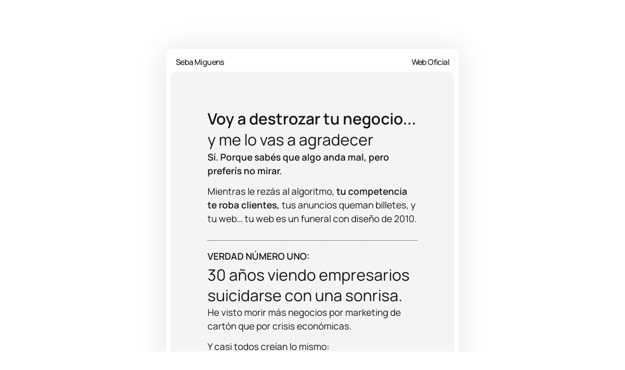

--- FILE ---
content_type: text/css
request_url: https://sebamiguens.com/wp-content/uploads/elementor/css/post-642.css?ver=1750428089
body_size: 1436
content:
.elementor-642 .elementor-element.elementor-element-7573083{--display:flex;--flex-direction:row;--container-widget-width:initial;--container-widget-height:100%;--container-widget-flex-grow:1;--container-widget-align-self:stretch;--flex-wrap-mobile:wrap;--justify-content:center;--gap:0px 0px;--row-gap:0px;--column-gap:0px;--padding-top:100px;--padding-bottom:100px;--padding-left:100px;--padding-right:100px;}.elementor-642 .elementor-element.elementor-element-f5d0529{--display:flex;--flex-direction:column;--container-widget-width:100%;--container-widget-height:initial;--container-widget-flex-grow:0;--container-widget-align-self:initial;--flex-wrap-mobile:wrap;--gap:0px 0px;--row-gap:0px;--column-gap:0px;--border-radius:10px 10px 10px 10px;box-shadow:0px 0px 64px 0px rgba(0, 0, 0, 0.11);--padding-top:7px;--padding-bottom:10px;--padding-left:10px;--padding-right:10px;}.elementor-642 .elementor-element.elementor-element-f5d0529:not(.elementor-motion-effects-element-type-background), .elementor-642 .elementor-element.elementor-element-f5d0529 > .elementor-motion-effects-container > .elementor-motion-effects-layer{background-color:var( --e-global-color-0431cf8 );}.elementor-642 .elementor-element.elementor-element-1d1eb32{--display:flex;--flex-direction:row;--container-widget-width:initial;--container-widget-height:100%;--container-widget-flex-grow:1;--container-widget-align-self:stretch;--flex-wrap-mobile:wrap;--padding-top:0px;--padding-bottom:0px;--padding-left:0px;--padding-right:0px;}.elementor-642 .elementor-element.elementor-element-033d095{--display:flex;}.elementor-widget-heading .elementor-heading-title{font-family:var( --e-global-typography-primary-font-family ), Sans-serif;font-weight:var( --e-global-typography-primary-font-weight );color:var( --e-global-color-primary );}.elementor-642 .elementor-element.elementor-element-fc8d804{text-align:left;}.elementor-642 .elementor-element.elementor-element-fc8d804 .elementor-heading-title{font-family:"Manrope", Sans-serif;font-size:16px;font-weight:500;line-height:20px;letter-spacing:-0.6px;}.elementor-642 .elementor-element.elementor-element-9708fe2{--display:flex;}.elementor-642 .elementor-element.elementor-element-6d46f67{text-align:right;}.elementor-642 .elementor-element.elementor-element-6d46f67 .elementor-heading-title{font-family:"Manrope", Sans-serif;font-size:16px;font-weight:500;line-height:20px;letter-spacing:-0.6px;}.elementor-642 .elementor-element.elementor-element-6c677be{--display:flex;--flex-direction:column;--container-widget-width:100%;--container-widget-height:initial;--container-widget-flex-grow:0;--container-widget-align-self:initial;--flex-wrap-mobile:wrap;--border-radius:10px 10px 0px 0px;--padding-top:75px;--padding-bottom:75px;--padding-left:75px;--padding-right:75px;}.elementor-642 .elementor-element.elementor-element-6c677be:not(.elementor-motion-effects-element-type-background), .elementor-642 .elementor-element.elementor-element-6c677be > .elementor-motion-effects-container > .elementor-motion-effects-layer{background-color:#F4F4F4;}.elementor-642 .elementor-element.elementor-element-7b6f752 .elementor-heading-title{font-family:"Manrope", Sans-serif;font-size:32px;font-weight:400;line-height:43px;}.elementor-widget-text-editor{font-family:var( --e-global-typography-text-font-family ), Sans-serif;font-weight:var( --e-global-typography-text-font-weight );color:var( --e-global-color-text );}.elementor-widget-text-editor.elementor-drop-cap-view-stacked .elementor-drop-cap{background-color:var( --e-global-color-primary );}.elementor-widget-text-editor.elementor-drop-cap-view-framed .elementor-drop-cap, .elementor-widget-text-editor.elementor-drop-cap-view-default .elementor-drop-cap{color:var( --e-global-color-primary );border-color:var( --e-global-color-primary );}.elementor-642 .elementor-element.elementor-element-465f92b{text-align:left;font-family:"Manrope", Sans-serif;font-size:19px;font-weight:400;color:var( --e-global-color-primary );}.elementor-widget-divider{--divider-color:var( --e-global-color-secondary );}.elementor-widget-divider .elementor-divider__text{color:var( --e-global-color-secondary );font-family:var( --e-global-typography-secondary-font-family ), Sans-serif;font-weight:var( --e-global-typography-secondary-font-weight );}.elementor-widget-divider.elementor-view-stacked .elementor-icon{background-color:var( --e-global-color-secondary );}.elementor-widget-divider.elementor-view-framed .elementor-icon, .elementor-widget-divider.elementor-view-default .elementor-icon{color:var( --e-global-color-secondary );border-color:var( --e-global-color-secondary );}.elementor-widget-divider.elementor-view-framed .elementor-icon, .elementor-widget-divider.elementor-view-default .elementor-icon svg{fill:var( --e-global-color-secondary );}.elementor-642 .elementor-element.elementor-element-40576cc{--divider-border-style:dotted;--divider-color:#000;--divider-border-width:1px;}.elementor-642 .elementor-element.elementor-element-40576cc .elementor-divider-separator{width:100%;}.elementor-642 .elementor-element.elementor-element-40576cc .elementor-divider{padding-block-start:15px;padding-block-end:15px;}.elementor-642 .elementor-element.elementor-element-81bd4f0 .elementor-heading-title{font-family:"Manrope", Sans-serif;font-size:19px;font-weight:600;text-transform:uppercase;color:var( --e-global-color-primary );}.elementor-642 .elementor-element.elementor-element-992966b .elementor-heading-title{font-family:"Manrope", Sans-serif;font-weight:400;color:var( --e-global-color-primary );}.elementor-642 .elementor-element.elementor-element-2ee4ea6{font-family:"Manrope", Sans-serif;font-size:19px;font-weight:400;color:var( --e-global-color-primary );}.elementor-642 .elementor-element.elementor-element-84a42c6 .elementor-heading-title{font-family:"Manrope", Sans-serif;font-size:30px;font-weight:700;color:var( --e-global-color-primary );}.elementor-642 .elementor-element.elementor-element-f78160b .elementor-heading-title{font-family:"Manrope", Sans-serif;font-weight:400;color:var( --e-global-color-primary );}.elementor-642 .elementor-element.elementor-element-f3ddcd0{--divider-border-style:dotted;--divider-color:#000;--divider-border-width:1px;}.elementor-642 .elementor-element.elementor-element-f3ddcd0 .elementor-divider-separator{width:100%;}.elementor-642 .elementor-element.elementor-element-f3ddcd0 .elementor-divider{padding-block-start:15px;padding-block-end:15px;}.elementor-642 .elementor-element.elementor-element-fbf9f7f .elementor-heading-title{font-family:"Manrope", Sans-serif;font-size:19px;font-weight:600;text-transform:uppercase;color:var( --e-global-color-primary );}.elementor-642 .elementor-element.elementor-element-4796d49 .elementor-heading-title{font-family:"Manrope", Sans-serif;font-weight:400;color:var( --e-global-color-primary );}.elementor-642 .elementor-element.elementor-element-957e845{font-family:"Manrope", Sans-serif;font-size:19px;font-weight:400;color:var( --e-global-color-primary );}.elementor-642 .elementor-element.elementor-element-75d5dd4{--divider-border-style:dotted;--divider-color:#000;--divider-border-width:1px;}.elementor-642 .elementor-element.elementor-element-75d5dd4 .elementor-divider-separator{width:100%;}.elementor-642 .elementor-element.elementor-element-75d5dd4 .elementor-divider{padding-block-start:15px;padding-block-end:15px;}.elementor-642 .elementor-element.elementor-element-ea381a1 .elementor-heading-title{font-family:"Manrope", Sans-serif;font-size:19px;font-weight:600;text-transform:uppercase;color:var( --e-global-color-primary );}.elementor-642 .elementor-element.elementor-element-5e38f98 .elementor-heading-title{font-family:"Manrope", Sans-serif;font-weight:400;color:var( --e-global-color-primary );}.elementor-642 .elementor-element.elementor-element-edcb04b{font-family:"Manrope", Sans-serif;font-size:19px;font-weight:400;color:var( --e-global-color-primary );}.elementor-642 .elementor-element.elementor-element-394597c{--display:flex;--flex-direction:column;--container-widget-width:100%;--container-widget-height:initial;--container-widget-flex-grow:0;--container-widget-align-self:initial;--flex-wrap-mobile:wrap;--border-radius:0px 0px 10px 10px;--padding-top:100px;--padding-bottom:100px;--padding-left:100px;--padding-right:100px;}.elementor-642 .elementor-element.elementor-element-394597c:not(.elementor-motion-effects-element-type-background), .elementor-642 .elementor-element.elementor-element-394597c > .elementor-motion-effects-container > .elementor-motion-effects-layer{background-color:var( --e-global-color-primary );}.elementor-642 .elementor-element.elementor-element-a85c252 .elementor-heading-title{font-family:"Manrope", Sans-serif;font-size:42px;font-weight:600;color:var( --e-global-color-0431cf8 );}.elementor-642 .elementor-element.elementor-element-0087cf2 .elementor-heading-title{font-family:"Manrope", Sans-serif;font-size:30px;font-weight:400;color:var( --e-global-color-0431cf8 );}.elementor-642 .elementor-element.elementor-element-2d54dd0 .elementor-heading-title{font-family:"Manrope", Sans-serif;font-size:30px;font-weight:400;color:var( --e-global-color-0431cf8 );}.elementor-widget-form .elementor-field-group > label, .elementor-widget-form .elementor-field-subgroup label{color:var( --e-global-color-text );}.elementor-widget-form .elementor-field-group > label{font-family:var( --e-global-typography-text-font-family ), Sans-serif;font-weight:var( --e-global-typography-text-font-weight );}.elementor-widget-form .elementor-field-type-html{color:var( --e-global-color-text );font-family:var( --e-global-typography-text-font-family ), Sans-serif;font-weight:var( --e-global-typography-text-font-weight );}.elementor-widget-form .elementor-field-group .elementor-field{color:var( --e-global-color-text );}.elementor-widget-form .elementor-field-group .elementor-field, .elementor-widget-form .elementor-field-subgroup label{font-family:var( --e-global-typography-text-font-family ), Sans-serif;font-weight:var( --e-global-typography-text-font-weight );}.elementor-widget-form .elementor-button{font-family:var( --e-global-typography-accent-font-family ), Sans-serif;font-weight:var( --e-global-typography-accent-font-weight );}.elementor-widget-form .e-form__buttons__wrapper__button-next{background-color:var( --e-global-color-accent );}.elementor-widget-form .elementor-button[type="submit"]{background-color:var( --e-global-color-accent );}.elementor-widget-form .e-form__buttons__wrapper__button-previous{background-color:var( --e-global-color-accent );}.elementor-widget-form .elementor-message{font-family:var( --e-global-typography-text-font-family ), Sans-serif;font-weight:var( --e-global-typography-text-font-weight );}.elementor-widget-form .e-form__indicators__indicator, .elementor-widget-form .e-form__indicators__indicator__label{font-family:var( --e-global-typography-accent-font-family ), Sans-serif;font-weight:var( --e-global-typography-accent-font-weight );}.elementor-widget-form{--e-form-steps-indicator-inactive-primary-color:var( --e-global-color-text );--e-form-steps-indicator-active-primary-color:var( --e-global-color-accent );--e-form-steps-indicator-completed-primary-color:var( --e-global-color-accent );--e-form-steps-indicator-progress-color:var( --e-global-color-accent );--e-form-steps-indicator-progress-background-color:var( --e-global-color-text );--e-form-steps-indicator-progress-meter-color:var( --e-global-color-text );}.elementor-widget-form .e-form__indicators__indicator__progress__meter{font-family:var( --e-global-typography-accent-font-family ), Sans-serif;font-weight:var( --e-global-typography-accent-font-weight );}.elementor-642 .elementor-element.elementor-element-420f79c .elementor-field-group{padding-right:calc( 10px/2 );padding-left:calc( 10px/2 );margin-bottom:10px;}.elementor-642 .elementor-element.elementor-element-420f79c .elementor-form-fields-wrapper{margin-left:calc( -10px/2 );margin-right:calc( -10px/2 );margin-bottom:-10px;}.elementor-642 .elementor-element.elementor-element-420f79c .elementor-field-group.recaptcha_v3-bottomleft, .elementor-642 .elementor-element.elementor-element-420f79c .elementor-field-group.recaptcha_v3-bottomright{margin-bottom:0;}body.rtl .elementor-642 .elementor-element.elementor-element-420f79c .elementor-labels-inline .elementor-field-group > label{padding-left:0px;}body:not(.rtl) .elementor-642 .elementor-element.elementor-element-420f79c .elementor-labels-inline .elementor-field-group > label{padding-right:0px;}body .elementor-642 .elementor-element.elementor-element-420f79c .elementor-labels-above .elementor-field-group > label{padding-bottom:0px;}.elementor-642 .elementor-element.elementor-element-420f79c .elementor-field-group > label, .elementor-642 .elementor-element.elementor-element-420f79c .elementor-field-subgroup label{color:var( --e-global-color-0431cf8 );}.elementor-642 .elementor-element.elementor-element-420f79c .elementor-field-type-html{padding-bottom:0px;color:var( --e-global-color-0431cf8 );}.elementor-642 .elementor-element.elementor-element-420f79c .elementor-field-group .elementor-field{color:var( --e-global-color-primary );}.elementor-642 .elementor-element.elementor-element-420f79c .elementor-field-group .elementor-field:not(.elementor-select-wrapper){background-color:#ffffff;}.elementor-642 .elementor-element.elementor-element-420f79c .elementor-field-group .elementor-select-wrapper select{background-color:#ffffff;}.elementor-642 .elementor-element.elementor-element-420f79c .elementor-button{border-style:solid;}.elementor-642 .elementor-element.elementor-element-420f79c .e-form__buttons__wrapper__button-next{color:#ffffff;border-color:var( --e-global-color-0431cf8 );}.elementor-642 .elementor-element.elementor-element-420f79c .elementor-button[type="submit"]{color:#ffffff;border-color:var( --e-global-color-0431cf8 );}.elementor-642 .elementor-element.elementor-element-420f79c .elementor-button[type="submit"] svg *{fill:#ffffff;}.elementor-642 .elementor-element.elementor-element-420f79c .e-form__buttons__wrapper__button-previous{color:#ffffff;}.elementor-642 .elementor-element.elementor-element-420f79c .e-form__buttons__wrapper__button-next:hover{color:#ffffff;}.elementor-642 .elementor-element.elementor-element-420f79c .elementor-button[type="submit"]:hover{color:#ffffff;}.elementor-642 .elementor-element.elementor-element-420f79c .elementor-button[type="submit"]:hover svg *{fill:#ffffff;}.elementor-642 .elementor-element.elementor-element-420f79c .e-form__buttons__wrapper__button-previous:hover{color:#ffffff;}.elementor-642 .elementor-element.elementor-element-420f79c{--e-form-steps-indicators-spacing:20px;--e-form-steps-indicator-padding:30px;--e-form-steps-indicator-inactive-secondary-color:#ffffff;--e-form-steps-indicator-active-secondary-color:#ffffff;--e-form-steps-indicator-completed-secondary-color:#ffffff;--e-form-steps-divider-width:1px;--e-form-steps-divider-gap:10px;}.elementor-642 .elementor-element.elementor-element-926185e{text-align:center;}.elementor-642 .elementor-element.elementor-element-926185e .elementor-heading-title{font-family:"Manrope", Sans-serif;font-size:23px;font-weight:400;color:var( --e-global-color-0431cf8 );}body.elementor-page-642:not(.elementor-motion-effects-element-type-background), body.elementor-page-642 > .elementor-motion-effects-container > .elementor-motion-effects-layer{background-color:var( --e-global-color-0431cf8 );}@media(max-width:767px){.elementor-642 .elementor-element.elementor-element-7573083{--padding-top:0px;--padding-bottom:0px;--padding-left:0px;--padding-right:0px;}.elementor-642 .elementor-element.elementor-element-033d095{--width:50%;}.elementor-642 .elementor-element.elementor-element-9708fe2{--width:44%;}.elementor-642 .elementor-element.elementor-element-6c677be{--padding-top:35px;--padding-bottom:35px;--padding-left:35px;--padding-right:35px;}.elementor-642 .elementor-element.elementor-element-7b6f752 .elementor-heading-title{font-size:37px;}.elementor-642 .elementor-element.elementor-element-81bd4f0 .elementor-heading-title{font-size:15px;}.elementor-642 .elementor-element.elementor-element-992966b .elementor-heading-title{font-size:26px;line-height:1.2em;}.elementor-642 .elementor-element.elementor-element-fbf9f7f .elementor-heading-title{font-size:15px;}.elementor-642 .elementor-element.elementor-element-4796d49 .elementor-heading-title{font-size:26px;line-height:1.2em;}.elementor-642 .elementor-element.elementor-element-ea381a1 .elementor-heading-title{font-size:15px;}.elementor-642 .elementor-element.elementor-element-5e38f98 .elementor-heading-title{font-size:26px;line-height:1.2em;}.elementor-642 .elementor-element.elementor-element-394597c{--gap:20px 20px;--row-gap:20px;--column-gap:20px;--padding-top:40px;--padding-bottom:40px;--padding-left:40px;--padding-right:40px;}.elementor-642 .elementor-element.elementor-element-a85c252 .elementor-heading-title{font-size:36px;line-height:1.1em;}.elementor-642 .elementor-element.elementor-element-0087cf2 .elementor-heading-title{font-size:25px;line-height:1.3em;}.elementor-642 .elementor-element.elementor-element-2d54dd0 .elementor-heading-title{font-size:25px;line-height:1.3em;}.elementor-642 .elementor-element.elementor-element-420f79c .elementor-button{border-width:1px 1px 1px 1px;}.elementor-642 .elementor-element.elementor-element-926185e .elementor-heading-title{font-size:25px;line-height:1.3em;}}@media(min-width:768px){.elementor-642 .elementor-element.elementor-element-7573083{--content-width:600px;}.elementor-642 .elementor-element.elementor-element-f5d0529{--width:100%;}.elementor-642 .elementor-element.elementor-element-6c677be{--width:100%;}.elementor-642 .elementor-element.elementor-element-394597c{--width:100%;}}/* Start Custom Fonts CSS */@font-face {
	font-family: 'Manrope';
	font-style: normal;
	font-weight: normal;
	font-display: auto;
	src: url('https://sebamiguens.com/wp-content/uploads/2024/06/Manrope-Regular.ttf') format('truetype');
}
@font-face {
	font-family: 'Manrope';
	font-style: normal;
	font-weight: bold;
	font-display: auto;
	src: url('https://sebamiguens.com/wp-content/uploads/2024/06/Manrope-Bold.ttf') format('truetype');
}
@font-face {
	font-family: 'Manrope';
	font-style: normal;
	font-weight: 800;
	font-display: auto;
	src: url('https://sebamiguens.com/wp-content/uploads/2024/06/Manrope-ExtraBold.ttf') format('truetype');
}
@font-face {
	font-family: 'Manrope';
	font-style: normal;
	font-weight: 700;
	font-display: auto;
	src: url('https://sebamiguens.com/wp-content/uploads/2024/06/Manrope-SemiBold.ttf') format('truetype');
}
@font-face {
	font-family: 'Manrope';
	font-style: normal;
	font-weight: 300;
	font-display: auto;
	src: url('https://sebamiguens.com/wp-content/uploads/2024/06/Manrope-Light.ttf') format('truetype');
}
@font-face {
	font-family: 'Manrope';
	font-style: normal;
	font-weight: 100;
	font-display: auto;
	src: url('https://sebamiguens.com/wp-content/uploads/2024/06/Manrope-ExtraLight.ttf') format('truetype');
}
@font-face {
	font-family: 'Manrope';
	font-style: normal;
	font-weight: 500;
	font-display: auto;
	src: url('https://sebamiguens.com/wp-content/uploads/2024/06/Manrope-Medium.ttf') format('truetype');
}
/* End Custom Fonts CSS */